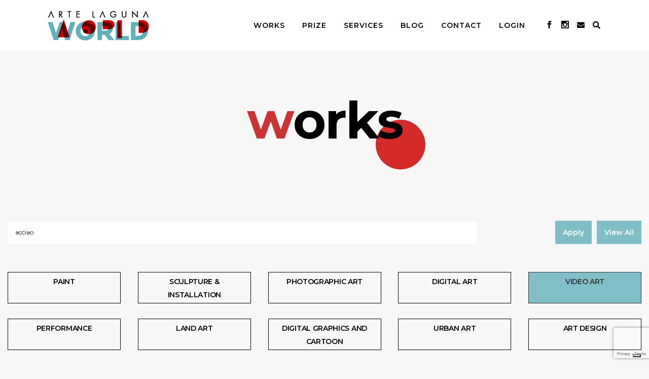

--- FILE ---
content_type: text/html; charset=utf-8
request_url: https://www.google.com/recaptcha/api2/anchor?ar=1&k=6LdzPMIUAAAAAAPiXCfMRkLhf1cwBnn8GMRkOUYI&co=aHR0cHM6Ly9hcnRlbGFndW5hLndvcmxkOjQ0Mw..&hl=en&v=naPR4A6FAh-yZLuCX253WaZq&size=invisible&anchor-ms=20000&execute-ms=15000&cb=obyggqt9rj1d
body_size: 44934
content:
<!DOCTYPE HTML><html dir="ltr" lang="en"><head><meta http-equiv="Content-Type" content="text/html; charset=UTF-8">
<meta http-equiv="X-UA-Compatible" content="IE=edge">
<title>reCAPTCHA</title>
<style type="text/css">
/* cyrillic-ext */
@font-face {
  font-family: 'Roboto';
  font-style: normal;
  font-weight: 400;
  src: url(//fonts.gstatic.com/s/roboto/v18/KFOmCnqEu92Fr1Mu72xKKTU1Kvnz.woff2) format('woff2');
  unicode-range: U+0460-052F, U+1C80-1C8A, U+20B4, U+2DE0-2DFF, U+A640-A69F, U+FE2E-FE2F;
}
/* cyrillic */
@font-face {
  font-family: 'Roboto';
  font-style: normal;
  font-weight: 400;
  src: url(//fonts.gstatic.com/s/roboto/v18/KFOmCnqEu92Fr1Mu5mxKKTU1Kvnz.woff2) format('woff2');
  unicode-range: U+0301, U+0400-045F, U+0490-0491, U+04B0-04B1, U+2116;
}
/* greek-ext */
@font-face {
  font-family: 'Roboto';
  font-style: normal;
  font-weight: 400;
  src: url(//fonts.gstatic.com/s/roboto/v18/KFOmCnqEu92Fr1Mu7mxKKTU1Kvnz.woff2) format('woff2');
  unicode-range: U+1F00-1FFF;
}
/* greek */
@font-face {
  font-family: 'Roboto';
  font-style: normal;
  font-weight: 400;
  src: url(//fonts.gstatic.com/s/roboto/v18/KFOmCnqEu92Fr1Mu4WxKKTU1Kvnz.woff2) format('woff2');
  unicode-range: U+0370-0377, U+037A-037F, U+0384-038A, U+038C, U+038E-03A1, U+03A3-03FF;
}
/* vietnamese */
@font-face {
  font-family: 'Roboto';
  font-style: normal;
  font-weight: 400;
  src: url(//fonts.gstatic.com/s/roboto/v18/KFOmCnqEu92Fr1Mu7WxKKTU1Kvnz.woff2) format('woff2');
  unicode-range: U+0102-0103, U+0110-0111, U+0128-0129, U+0168-0169, U+01A0-01A1, U+01AF-01B0, U+0300-0301, U+0303-0304, U+0308-0309, U+0323, U+0329, U+1EA0-1EF9, U+20AB;
}
/* latin-ext */
@font-face {
  font-family: 'Roboto';
  font-style: normal;
  font-weight: 400;
  src: url(//fonts.gstatic.com/s/roboto/v18/KFOmCnqEu92Fr1Mu7GxKKTU1Kvnz.woff2) format('woff2');
  unicode-range: U+0100-02BA, U+02BD-02C5, U+02C7-02CC, U+02CE-02D7, U+02DD-02FF, U+0304, U+0308, U+0329, U+1D00-1DBF, U+1E00-1E9F, U+1EF2-1EFF, U+2020, U+20A0-20AB, U+20AD-20C0, U+2113, U+2C60-2C7F, U+A720-A7FF;
}
/* latin */
@font-face {
  font-family: 'Roboto';
  font-style: normal;
  font-weight: 400;
  src: url(//fonts.gstatic.com/s/roboto/v18/KFOmCnqEu92Fr1Mu4mxKKTU1Kg.woff2) format('woff2');
  unicode-range: U+0000-00FF, U+0131, U+0152-0153, U+02BB-02BC, U+02C6, U+02DA, U+02DC, U+0304, U+0308, U+0329, U+2000-206F, U+20AC, U+2122, U+2191, U+2193, U+2212, U+2215, U+FEFF, U+FFFD;
}
/* cyrillic-ext */
@font-face {
  font-family: 'Roboto';
  font-style: normal;
  font-weight: 500;
  src: url(//fonts.gstatic.com/s/roboto/v18/KFOlCnqEu92Fr1MmEU9fCRc4AMP6lbBP.woff2) format('woff2');
  unicode-range: U+0460-052F, U+1C80-1C8A, U+20B4, U+2DE0-2DFF, U+A640-A69F, U+FE2E-FE2F;
}
/* cyrillic */
@font-face {
  font-family: 'Roboto';
  font-style: normal;
  font-weight: 500;
  src: url(//fonts.gstatic.com/s/roboto/v18/KFOlCnqEu92Fr1MmEU9fABc4AMP6lbBP.woff2) format('woff2');
  unicode-range: U+0301, U+0400-045F, U+0490-0491, U+04B0-04B1, U+2116;
}
/* greek-ext */
@font-face {
  font-family: 'Roboto';
  font-style: normal;
  font-weight: 500;
  src: url(//fonts.gstatic.com/s/roboto/v18/KFOlCnqEu92Fr1MmEU9fCBc4AMP6lbBP.woff2) format('woff2');
  unicode-range: U+1F00-1FFF;
}
/* greek */
@font-face {
  font-family: 'Roboto';
  font-style: normal;
  font-weight: 500;
  src: url(//fonts.gstatic.com/s/roboto/v18/KFOlCnqEu92Fr1MmEU9fBxc4AMP6lbBP.woff2) format('woff2');
  unicode-range: U+0370-0377, U+037A-037F, U+0384-038A, U+038C, U+038E-03A1, U+03A3-03FF;
}
/* vietnamese */
@font-face {
  font-family: 'Roboto';
  font-style: normal;
  font-weight: 500;
  src: url(//fonts.gstatic.com/s/roboto/v18/KFOlCnqEu92Fr1MmEU9fCxc4AMP6lbBP.woff2) format('woff2');
  unicode-range: U+0102-0103, U+0110-0111, U+0128-0129, U+0168-0169, U+01A0-01A1, U+01AF-01B0, U+0300-0301, U+0303-0304, U+0308-0309, U+0323, U+0329, U+1EA0-1EF9, U+20AB;
}
/* latin-ext */
@font-face {
  font-family: 'Roboto';
  font-style: normal;
  font-weight: 500;
  src: url(//fonts.gstatic.com/s/roboto/v18/KFOlCnqEu92Fr1MmEU9fChc4AMP6lbBP.woff2) format('woff2');
  unicode-range: U+0100-02BA, U+02BD-02C5, U+02C7-02CC, U+02CE-02D7, U+02DD-02FF, U+0304, U+0308, U+0329, U+1D00-1DBF, U+1E00-1E9F, U+1EF2-1EFF, U+2020, U+20A0-20AB, U+20AD-20C0, U+2113, U+2C60-2C7F, U+A720-A7FF;
}
/* latin */
@font-face {
  font-family: 'Roboto';
  font-style: normal;
  font-weight: 500;
  src: url(//fonts.gstatic.com/s/roboto/v18/KFOlCnqEu92Fr1MmEU9fBBc4AMP6lQ.woff2) format('woff2');
  unicode-range: U+0000-00FF, U+0131, U+0152-0153, U+02BB-02BC, U+02C6, U+02DA, U+02DC, U+0304, U+0308, U+0329, U+2000-206F, U+20AC, U+2122, U+2191, U+2193, U+2212, U+2215, U+FEFF, U+FFFD;
}
/* cyrillic-ext */
@font-face {
  font-family: 'Roboto';
  font-style: normal;
  font-weight: 900;
  src: url(//fonts.gstatic.com/s/roboto/v18/KFOlCnqEu92Fr1MmYUtfCRc4AMP6lbBP.woff2) format('woff2');
  unicode-range: U+0460-052F, U+1C80-1C8A, U+20B4, U+2DE0-2DFF, U+A640-A69F, U+FE2E-FE2F;
}
/* cyrillic */
@font-face {
  font-family: 'Roboto';
  font-style: normal;
  font-weight: 900;
  src: url(//fonts.gstatic.com/s/roboto/v18/KFOlCnqEu92Fr1MmYUtfABc4AMP6lbBP.woff2) format('woff2');
  unicode-range: U+0301, U+0400-045F, U+0490-0491, U+04B0-04B1, U+2116;
}
/* greek-ext */
@font-face {
  font-family: 'Roboto';
  font-style: normal;
  font-weight: 900;
  src: url(//fonts.gstatic.com/s/roboto/v18/KFOlCnqEu92Fr1MmYUtfCBc4AMP6lbBP.woff2) format('woff2');
  unicode-range: U+1F00-1FFF;
}
/* greek */
@font-face {
  font-family: 'Roboto';
  font-style: normal;
  font-weight: 900;
  src: url(//fonts.gstatic.com/s/roboto/v18/KFOlCnqEu92Fr1MmYUtfBxc4AMP6lbBP.woff2) format('woff2');
  unicode-range: U+0370-0377, U+037A-037F, U+0384-038A, U+038C, U+038E-03A1, U+03A3-03FF;
}
/* vietnamese */
@font-face {
  font-family: 'Roboto';
  font-style: normal;
  font-weight: 900;
  src: url(//fonts.gstatic.com/s/roboto/v18/KFOlCnqEu92Fr1MmYUtfCxc4AMP6lbBP.woff2) format('woff2');
  unicode-range: U+0102-0103, U+0110-0111, U+0128-0129, U+0168-0169, U+01A0-01A1, U+01AF-01B0, U+0300-0301, U+0303-0304, U+0308-0309, U+0323, U+0329, U+1EA0-1EF9, U+20AB;
}
/* latin-ext */
@font-face {
  font-family: 'Roboto';
  font-style: normal;
  font-weight: 900;
  src: url(//fonts.gstatic.com/s/roboto/v18/KFOlCnqEu92Fr1MmYUtfChc4AMP6lbBP.woff2) format('woff2');
  unicode-range: U+0100-02BA, U+02BD-02C5, U+02C7-02CC, U+02CE-02D7, U+02DD-02FF, U+0304, U+0308, U+0329, U+1D00-1DBF, U+1E00-1E9F, U+1EF2-1EFF, U+2020, U+20A0-20AB, U+20AD-20C0, U+2113, U+2C60-2C7F, U+A720-A7FF;
}
/* latin */
@font-face {
  font-family: 'Roboto';
  font-style: normal;
  font-weight: 900;
  src: url(//fonts.gstatic.com/s/roboto/v18/KFOlCnqEu92Fr1MmYUtfBBc4AMP6lQ.woff2) format('woff2');
  unicode-range: U+0000-00FF, U+0131, U+0152-0153, U+02BB-02BC, U+02C6, U+02DA, U+02DC, U+0304, U+0308, U+0329, U+2000-206F, U+20AC, U+2122, U+2191, U+2193, U+2212, U+2215, U+FEFF, U+FFFD;
}

</style>
<link rel="stylesheet" type="text/css" href="https://www.gstatic.com/recaptcha/releases/naPR4A6FAh-yZLuCX253WaZq/styles__ltr.css">
<script nonce="8RFKA9EUuhSaSQkrT1wTTQ" type="text/javascript">window['__recaptcha_api'] = 'https://www.google.com/recaptcha/api2/';</script>
<script type="text/javascript" src="https://www.gstatic.com/recaptcha/releases/naPR4A6FAh-yZLuCX253WaZq/recaptcha__en.js" nonce="8RFKA9EUuhSaSQkrT1wTTQ">
      
    </script></head>
<body><div id="rc-anchor-alert" class="rc-anchor-alert"></div>
<input type="hidden" id="recaptcha-token" value="[base64]">
<script type="text/javascript" nonce="8RFKA9EUuhSaSQkrT1wTTQ">
      recaptcha.anchor.Main.init("[\x22ainput\x22,[\x22bgdata\x22,\x22\x22,\[base64]/[base64]/UC5qKyJ+IjoiRToiKStELm1lc3NhZ2UrIjoiK0Quc3RhY2spLnNsaWNlKDAsMjA0OCl9LGx0PWZ1bmN0aW9uKEQsUCl7UC5GLmxlbmd0aD4xMDQ/[base64]/dltQKytdPUY6KEY8MjA0OD92W1ArK109Rj4+NnwxOTI6KChGJjY0NTEyKT09NTUyOTYmJkUrMTxELmxlbmd0aCYmKEQuY2hhckNvZGVBdChFKzEpJjY0NTEyKT09NTYzMjA/[base64]/[base64]/MjU1OlA/NToyKSlyZXR1cm4gZmFsc2U7cmV0dXJuIEYuST0oTSg0NTAsKEQ9KEYuc1k9RSxaKFA/[base64]/[base64]/[base64]/bmV3IGxbSF0oR1swXSk6bj09Mj9uZXcgbFtIXShHWzBdLEdbMV0pOm49PTM/bmV3IGxbSF0oR1swXSxHWzFdLEdbMl0pOm49PTQ/[base64]/[base64]/[base64]/[base64]/[base64]\x22,\[base64]\\u003d\x22,\x22w5AlEcOwL8ObZ8K/[base64]/w5rDosOJw5HCpGjDswXDk8OOcMKdKRdmR0HDhA/Dl8KuKWdeUgpIL0fCuyt5XVMSw5fCq8KTPsKeCBsJw6zDv1DDhwTCgMO0w7XCnyw6dsOkwrojSMKdTB3CmF7ClsKrwrhzwrzDqGnCqsKXflMPw5jDvMO4b8OqCsO+wpLDqk3CqWAba1zCrcOVwqrDo8KmJGTDicOrwpjCg1pQe2vCrsOvIMKEPWfDgsOUHMOBCU/DlMONDMKNfwPDosKLL8OTw4wEw61WwrXCk8OyF8KYw5E4w5pfWlHCusOJVMKdwqDCkcOIwp1tw67CtcO/dX8HwoPDicOKwoFNw5nDi8Ktw5sRwrfCjWTDsnFWKBdjw4EGwr/Cll/[base64]/Ct3/DnwAmw7hbCMOpwptHw4rCj25xw7HDgsKQwrZUDsK+wpnCk2LDvMK9w7Z1FjQFwp3CocO6wrPClgI3WV0+KWPCi8KcwrHCqMOGwrdKw7IQw77ChMOJw4Zsd0/[base64]/YMONwrtXWg8YSMK5woYOMFBMHSHDsyHDicOVasOswoYtw7BKYMOdw6JsCsOlwoglKm3DqcKDd8Omw7jDpMO+woHCtzPDmsOnw7ZHEsORYMO0TSjCuRjCpsKEH0TDhcKvOMKUEUDCncOgCjEvw7/[base64]/FMOUw5XDqsOeP8K/wpnDm8OCw5Z4ZWx0wrEIFsKxw5vDvAc2wpTDnEXDtzLDgMK2woc3SsKvwpNiEAgBw6HDsm98fV0XQcKrZcOAeCjClHHCtF8/GxcowqrCiigxIMOSFMOBMk/DhBROb8Kcw6UZE8OWwrtxScOvw7DCjWxReVBuBQACAMKZw5vDrsKhTcKPw5RJw6HCkznCmiAJw5/Cm0nCocKYwpxDwp7DsUrDpmJjw7olw6rDhHcdwpp/wqDCpH/CknRTFTpwcQpPw5PCpcO1JsKDbB4kQcOBwq3Cv8Okw4/CnMOwwqIhByfDpwIrw7UgfMOrwp7DqmfDhcKUw4cAw6PCnsKCQDPCg8K4w4fDqW8OAkvCocOFwoRVLU9gVsO+w6LCnsOpFlcOwp3CmsOPw53CnsKywqo/IsO1TsONw7E5w5rDnUhUYCVpNsOFSlPCoMO9TFJKw4/Cg8KBw71wKzPCvQ7CucOXHMOkdzvCmT9Qw6YFNUfDosO/csK0F21TaMK5EkduwoAZw7HCp8O2EznCtnJqw4XDosOhwqwtwo/DnMOgwrjDr0/DtwtZworCisOcwro1LEtcwq5Aw6gzw5nCuF5mW3TCvwfDvR1bDQQ7CsO1XmYLwrZtcB9edS/[base64]/[base64]/Dn2RXwowDw7k7wqDCp2phw4PCr27Dl8OnGEgmOjc/w6XDvxkpwotHZRI9Uw1qwoNXw7rClyTDtQDCjXUkwqE9wpYmwrFmZ8KHcE/DiBjCiMOuwr5jSXpYwrvDsxMrU8K1Q8KKBMKoYmIAc8OuHSkIwpkxwoUeU8Kmw6DDksKaA8OYwrHDo1p3aUjCoSjCo8KpYFPCv8O4WD0kGMOBwoQ1GUnDmF3DpmXDosKpN1fCosO6wow8LDsfBVbDoV/[base64]/wqAwwqxew5nCoMKERWXDkMO8w7fDmjPCg8OkworDtMO2VcK1w7HCtzw3MsKXw6VxHDtTwqbDjmbDv3ZYV3DCtDXDphRRMcOFUTI9wo4dw5hTwp7DnR7DlQLCpcOnZXdWesOyWU/DhlglHXkwwqrDg8OqIjdlUMKnXMOiw4MXw63DmMO2w5ZRIg0sL0hXN8OId8KVccOdGhfCjgfDuFTCtwBJGisJwolSImPDgnsaDsKhwokHNcKfwo5WwqZiw7zCk8K9wqTDuhDDjGvCnw53w7EtwoXCvsKyw7vClmQewq/DshPCsMKsw65iw6PChVzDqDJkTUQ8FzHCoMKQwrJPwofDmB/DtsOBwpw0wpbDjcOXFcOJKcOfOTrCizQEw4XCo8ObwqXDgcOpOsOdPj4Hw7IiRl/Dq8Obw6x6wobDlSrCoVPDlsKKc8OJwoBcw7dGHBPCmH/DlSQNXx7Ct2HDlMK3NRbDlXxSw43CtcONw5fCjEU9w6ceMEDDnC1Bw4DCkMOrRsKnPjsjN2/CggnCjcO/[base64]/DtSkVwq4OZcOiwqAvL8O3wrIhw79xbMKiUk4fesKEHsO3J14iw5ImO17DnsORA8Kiw6TCtATDp2PCk8OCw6nDhV8zXsOow5bDt8OoYsOPw6lfwrvDq8OLYsKyW8Opw4DDvsOfFUYXwoccBcKoRsKtw53Dt8OgSRZTF8KRb8OvwroOwqjDlMKhLMK+JcOFWy/DlMOowpBYfMOYDiZHTsOfwrxLwoMwW8ObIsOKwr5VwoEYw7rDrsKtQyDDqcK1wq8RESrCgcOnAsOkNg/CqEvCjMKjb2kdXMKnLsKXWx8CR8O9U8OiVMK8KcO1ByJFBQEBacOPJygWfyTDk0Rww5t0TgMFYcOKRCfCk2Zbw6BZw5FzWyVhw6PCtMKOYDNUw4xYwoh0w5TDo2TDkHvCpsOfWirCpzjClMOsJcO/w6kyIcO2MwHDosODw4TCg2vDl2fDi1sWw6DCs2DDrcOvQ8ObTjdNNFvCkMKtwohIw7o/w5Flw7TDlsKhdsOoUsK/wq84Vy5Gc8OWaHw4woEuMmoNwqs5wqJsSy04JSdNwqbDqHnCnHDDh8OfwpoGw6vCoSTDv8OlSFvDu2FQwqbCuSRlfSvDjiZVwqLDnmQ/w43CkcOhw5LDmyPDsTLCmD5fOzhyw73DtmUBwpjDgsORwpzDlgZ/w7sGFC7CvRZqwoLDnMOOAC7CtcOuTgHCoz/Ct8Osw4DCvsOzwonDu8KWC3fDmcKwYXYEBcOHwo/DiXo6e1g1esKzH8KyRm/[base64]/[base64]/CrcKbwqcfwoJDwqHCtjgIFks0AsKKwpdKwolGwqk1w7HCusOYBsKPCMOpSVBCcW04wpB2LMKxLsONV8O/w7Umw5oIw5HCvxxzesKhw6LCgsOJwrYCwqnClnLDiMORaMOiABgUVGHDssOOw4bDs8KiwqfCkzjDv0AAwpNcc8K7wrbDuBrCrMKIdMKhYSHCicOyfFl0wpDDjMKsXW/CqRQYwo/DnlRmA2R9P2J6wqBFXRFfw7vCvBRWeUnDj0vCisOUwqVtw5DDsMOOMcOgwrcqw7vCoRtmwqfDkGXCtFJZw4tswoRUPsO5NcKJYcK7wr1ew77CngBkwrrDoTFdw4EWwo5mLMO9wp8xIsKRcsOpwr1ydcK9fmLDtgzCqsKUwo8ZCsO1w5/DoHrDqcK3S8OSAMK/wqU+HRVpwpxzwpjCocOEwpxZw4xWamtGDwrCs8KzQsKIw7nCq8KXw6ZKwoMnVMKPBVvDo8K5w6bDrcOxw7MCGsOFAzHCqcKqwpjDh2V/OsK9PyrDr37CpMOyIkUxw5ZYTMOQwpfCmWZuDnFLw43CkQXCjMKaw5XCuj/CgMOHNhXDm3k3w71nw7PCkxPDkcOcwoXCgMKBaVghFsOmSFYVw43Dr8Olfhwow4UbwpLDvsOdT25oNcOYw6JcF8KZNXoKw47DlsOUw4BQQcO4P8KmwqMrwq46aMOyw5kfw7rChcOgOEXCq8Kvw6JLwpdHw6/[base64]/DksObW2BLw7J8wpEjA8O4w4fCh8KeblHCksOQw4wsw5otw4RaVxLDr8ObwqgGw73DjwfCpBnDu8O7YMKECx5KZx5rwrHDsww5w6/DosKqwr/CtDxLBxTCpMOfJsOQwrNhWGZZe8K0LMKSAydmSV7DlsORUHVzwqJHwoEkNMKrw7zDh8OnU8OQw6wNbsOmworCoHjDkgFhJ3BPL8Ouw5sYw5pTOEo4w4XDiXHCoMO5KsKYeT7CtcK5w5Mbw7AQfsKTNH7DkUDClMO/[base64]/DlRzCh8KXOjXCgsKfJlU/woDDrcKXw7kqwqTCsG3CisOIw6EbwqvDt8KKbMK7w5UhUHgnMy/DuMKTE8KgworCnk/CnsKTwo/[base64]/CnVbCkMOgwqfDiQMmwp5If8OCwpXDmsKJaMKfw6ksw4/Ds28PHXctLXcoN3zCucOXwpdUVGbDtMKVMB/DhzRzwrDDoMKiw5nDjsK8ajdQBQ18Fms2eQvDuMO2JlccwofDvVbDlsOsRiMKw4wUw4gAwoPClcOTw4JZSQdJKcKAOiMqwohYZcKlDETCr8OXwoVZw6bDmMOvcMOmwpbCqk7CjH5KwpDDosOyw6DDrxbDusKhwp7Ch8OFD8OnPsKXYsKpwq/DusOvFcKIw7HCj8OwwpU/RADDrHvDv0dpwoRoCMO4wp17JcOgw7IhbcKFOsOYwq4Kw4JbXi/CtsKwWCjDkCbCohDCp8KdAMOjw6E4wo/DghxKAwxww6kYwqMwLsOweFLDrAdqZG3Ds8K8wrlgRcKre8KUwp4NbMOLw7V0P2MEwrrDtcKOOVfDvsOLw5/DpcKtUDQIw4ViHRtxAwPDuiRjQ21Bwq3DhU4mfmV0Z8OFwrvDl8Klw7zDvHZXEj/[base64]/ehwIWsKZwoMowqrCtMONw5LDlsO+Wzgpwq7CoMOANW46w5TDgX4XcsKoJFF9SxjDnMO6w5bCscOwYMO2FUMOwoR8CB/CnsOPXH7CisOQR8KuNUDCmMKqaTEAIcK/SnDCvMOESMK6worCpR57wrrCiV4lKcOrHsKzXkUPwpbDmyx/[base64]/DlGtmw6nCpwbDuXHCky3DhsOLwqNRw7jCnh/[base64]/Ds8KowqfCjcKdwr0kwrQeaMO5f8KsGCYFwoFcwrhNdQDDp8OALVZewrfDkmPCkHLCjlnCkA3DusOJw4dtwqFPw590bRfCiUPDhzfCpcOUdTpEWMO0R0UvTV7Dp3cwECjCl39YIMO/woMWJjUXSW3Du8KYH1FnwqHDpSrCgMK4w6hNVkvDjsOaE33DpzQ6aMKDCEoQw5zCkk/[base64]/[base64]/ChG1Cw5JDdUATwrDDqAnCvkfDv8O/fgXClMOyUVh1VwoswrMiDBAKfMOCXnp9On4feDtKNcKGMsOcKcKgE8KswrIbOMORL8OPdETDqcO9WBXClx3DqcO8U8OFcktVT8KmQUrCqMOZf8K/[base64]/w53CgMKHw5LDrsKwf8Ozw67Ch8OrwpDCscKxwrtCwpA6VHhrG8KSwoDDoMKoLRNqHkNFw7EJPWPCgcOfF8Oyw6fCq8OYw4/[base64]/DtznCpMOdw6lAwpMJwp59worDq8KTw4jCkjVFKCNMEQBNwrzCncO9wqLDkMO7w4XDkWXDqgwJYF4uLMKoD0HDqRRAw6PCo8KPBMOBwrpiQsKtwqHCvsOKwqgDw57CuMOlw6/DvMOhRsKRYmvCicKUwovDpjXDm2nDpMK+wrbDkRJowostw558wrjDsMOHczJHQ13DtsKjMx3DhsKyw4XDpWkzw7nCiUjDgcK9w6jDhWfCiAwbHHUTwo/DoWHCpGZCWcOIwr4mBWLDhBUJUcKGw4fDnENswo/CqsKKNTrCkWrDrsKIUcOARGPDgcOcGxkofUJYWlVZwonCjgzCvxtfwrDCgibCmgJSIMKAwrrDvH/[base64]/Dv2bDpljCj8KtwpTClcONw4c7SsOdwrPCk2LCl17CqGPCgQVkwrFFw6TDlz/DozcUOsOZRsKcwqN4w75WNyTDrhF8wq9CGMKoECpBw4ENwrBOwoNDw5zDgMO+woHCtMOTwpQMwoIuw5HClsKtBzrCkMOVasOvwq0QFsKJTCJrw6VgwoLDlMO7CQZ2wo0ww5XCh2pNw75RFndcJsKBPwjCmcK/[base64]/Cp8KYZQnDlk/Do8OzwoYow7M0RMKFw4fCv0fDqcOGw5zCh8OnXjjDmMONw6LDqhXCsMKEfjHCilYvw5XCvsKJwr0RBMK/w4DCtX5Zw592w7vCv8OrUsOYOBzCpMO8WELDkVcbw5vCoTczwpJ7w4RHZ2jDnHRnw4VSwrUXwq1hwpdUwqZILX3Co2LCm8K/[base64]/[base64]/Cp8K2w7TCusO6wrHCkMOTwqjCv8KbXXwlAMKUw5pkwrMhb0vClmfCo8K0wo/DgMOVHMKRwp3Cj8OzWEI3ZwssTsKRd8OGw4TDrVvCiTknwpDCk8KFw7TCmizDnXXDgBzCsFTCqmctw5wowr8rw7oJwoTDvjEowpVYw4nDu8KSJ8KSwpNXU8O1w6/[base64]/cW7Co1BWw7TDngd4wp/CkwtdVsOiQcOqLiDCh8OUw7zCtCnDgWt0NsOqw5jCgsKuLzTCmsK1KsOcw64DYl3DhG4Nw7XDq28ow4pzwrd6wo7CtcKlwo3CrRQiwqDDmSEVOcK2OCsQZsOxQ21Hwpw4w44jKinDvEbClMOIw7EBw7TClsOxw4Fewqtfw7dWwqfCmcOTdcO+OjJYDQjCm8KJwpcFwp/DksKjwocbTThPcxYYwpllC8KFw7g6PcK/[base64]/DiMKNw6p7woAKVzwVbDnCjz/DkgfDnlbCuMKyHsKkwq3Dky3CnVwZw7UbDMK+K3zCrMKYwrjCtcKlIMKBdRZ0w6dAwqB8wrw4wrQpdMKqBCs4LBJbZMOTFVrCv8K1w6Rew6XDkQ5iw7UVwqcKwr1tWHRjYE8xccOffQ7CjlLDq8OZfi5ywq/CisOkw44bwr3Dr0wGEwI0w6/[base64]/[base64]/DlDnCnn1aBMKnwr1UXsKnYlJYw54iXMK+IcKXWcKAVld+wqh1wq3DvcO7w6fDmsOewrYbwp3DicK6HsOaI8OUA0PCkF/Dk33Ckn4OworDr8O0wpIkwpzCq8OZHcKKwrAtwpjDj8KIwq7DhcKmwqzDjGzCvBLDg1FCIsK+NsO6c1BXw5VRwoh4wrrDpsOdAmnDnkxGOsKjBx3DowMOGMOow5fCgMODwrzCuMKALwfDpcOiwpJCw57CjAPCrghqw6HDrGlnwrDCnsK/B8Kbw4vDosK0NxgGwo3Cvm43GsOewrM0H8OMw48WBmh9HsKWSMKUVEXDpit3woJ3w6/[base64]/[base64]/[base64]/DtDltw43CpHZLQMKzG3DDrxobw7p8R8KYPsKqLsKvc2w5wp0WwqVww60Cw7plw4zDjRF5bnggDMK+w7BoP8Obwp/DgsO1QsKow4zDmlNhK8OtaMKLcX/ChCpnwox+w7TCp0daTRxXw6nCtWQ+wpZEE8OdCcOIBjxUC2NXwoDDulZBwp/Cg1rCnUvDs8Oye1vCgApgPMOOw6svwo4DGcKgT0sFUcO2Y8KAw7p0w70zaQ4WKMO9wqHChcKyOMK3YWzDucKlJsOPwqPDuMKswoUdw7rDt8K1wpREUGkkwr/DksKkSFzDnsK/WsOpwrV3e8OBVhBnbQXCmMKzd8KSw6TDgsO6SizCl2PDlSzCr2JVR8OSJ8KRwpbDncObw7VfwoJgd3lsFMOcwosDPcK6TxHCr8Oya2rDuBgefEhSME7CnMKqwpY7KRrDisKKJkHCjSTCuMKewodiAcORwq3CvsKeb8OTKAXDicKJw4A7woLCjMKKw6nDk1/CuQ4qw4Yrwq0zw5bCtcOFwqzDpsKYFsKrKMOqw5hAwqbCr8KVwotMw4fCiRMdD8K/NMKZYHXCvcOlTFbCq8K3w5IUw7okw4UQH8KQNsKuw7NJw47CoTXCicKLw4rClcO6SwsZw48+Q8KPa8OPf8KEb8O/KyfCqS0+wrPDjcOcwqnCpExWcsK0DnUPBcKWw6hxwoAlaXrDjVd/w4J6wpDCp8OUw6lVPcKKwqbDlMOTbmnDosKEw4g/[base64]/woPDnjzCvsKWwoE/GgsjblDClsO+RFxxc8KAQ1fDiMONwrLDl0QTw7nDunDCrHHCokFFDsKGworCmlR3w5bCqApgw4HCpEvDi8OXEWYNw5nClMKiw5DCg17Ci8O7RcOyQ1BUCTlcFsOuwr3Djh5vXx/DpMObwr3DpsK8ecKlw6ReRRPCncOwRiU0wpzCssKiw4Vbwrwpw5DCh8OlfwAee8OhB8OvwpfClsOQR8KOw60jIMKOwqrDkzxFXcOPdcOPLcOnN8OlDQ/DsMONSHBCHhliwp9IGB96YsKywp1GXipPw5gaw4PCiwPDjmFowph4W2/Cs8KuwpEdTcOQwrIDw63CsU/DpiFOMFjClMOqMMO8BjfDj3PDqhsGw47CnlZGEcKCwodOeR7Dv8Owwq/DvcOAw6jCqsOec8OwPcK4d8OFbcOPwrl0TsKETR4+w6vDtnLDvsK6b8O1w5RjSMOoZMOkw750w5s4wpnCocKaWi7DiRPCvTlVwoDCulTCiMO/[base64]/[base64]/w6xlw55pX2xkCsK8w4XCmcOqXsK6KsKKw7TCtRkzw6fCvcKgGMK2KQ/DvFQrwrTDpcKbworDjcKGw4t6CcOnw6gfI8KyNVEcwr3DhXUgT1B/ZT3DqFrCoQdMbmTCgMOQw6Q1acKbOkNCw4daAcOowrMpw4rCjjYWZsOXwpJYVcKnwooVSydfw60XwqQwwq3DicK6w63ChXRiw6g+w5LDmikvScOJwqxhRcK5FkbCuBbDjGUXXMKja3/[base64]/Ds8OnKl4tAhXDqiUQaMOldUrDhMKiwprDgTHCtcOew6nCl8KWw4VPXcOVTcOCGsOiwqTDpx9zwppZwpXCumkiN8KhaMKSXAvCvl1GZsKVwr3DjsOQESgdPELCsF3CkXbCgUYhNMOkGMOoV3DCimnDpyTDlGzDl8OzUMOhwq3CpsOfwrR3OB/DoMO9CcO7wqPClsKdHsK/YQZZO07DnMOVP8OwBBIKw5R6wrXDiR4xwo/DqsOvwrUWw6gFeFgpLixKwrhvwrfDq1k6XsO3w5bCoi5NDAnDmSB7CsKPKcO1QiTDh8O2wr8RJ8KlMSgZw40Bw47CmcO6EjzDi1HDtcOQPnYLwqPClsK/[base64]/CkcOyUcKfwrEeakoFY8OSw5RKw6MhWsK2I8O7w43Cu1rDuMKdFcOeNWrDo8K/OsKbDMO2w6Vowr3CtsKMcSYuQcO+SS5ew4s7w4AIUjQTOsO6YyMza8KRP33DimDCgcO0w61lwqzDg8KDw53CksOnfi0GwoB9RMOyKjzDnsKGwphwXAZlwqLCnTzDsyAVLsOYwqt0wp9QZsKPG8Ohwr/DhRdqVT9sDmTDhVbDvlPCrsODwpnDsMKtG8K0IWJLwoTDgCIDMMKHw4XDlWYrLULCng5Dwq12O8K+BS/DlMOTIcKjdREgbgE2N8OyLwfCjcOsw7QlKyMLwpbDvxNPwqTDlcKKfn8TMgRqw6sxwq7Dk8OMwpTCujbDk8OqMMOKwq3DkRvDo3jDgjljX8OTdgLCmcKqc8Ovw5FJwqbCox7CjcKDwr9Fw7l+woLCnX12ZcKYG28CwpZTw7QQwozCnjUHM8K2w6NLwo/DucO4w77ClysHUXXDmsOLwrAiw6/CjTRmWcONCcKDw5pGw7sHZRLDucOMwoDDmhRtw7TCjUQMw4vDg3slwqTCmVxXwptFOzzCq2bDhsKRwpHCssOAwrRQwoTCgcKoeWDDkcKiXsKowpJGwpEuw6LCkBhUwr0KwpHCrxdPw6/DuMOOwpleSA7DkWEpw6rDk0HDu1bCmcO9PsKzScKJwpDCj8KEwqbCssKqEcKNwrHDlcK/[base64]/CAwow6V/[base64]/DqsODwrJPAMOKIcKBWcOpc8KKwpBqw79Ww5nChREQwrzClyd4woLCqTZgw6PDp0ZEXnVadcKww4czEsOUJ8OucMOhDcOmFmAlwpB4KBXDg8O7wojDvn3CuX47w5B9E8OADsKUwpbDtk0Bc8OPw4PClBlMw5vClcOCwrpqwo/[base64]/[base64]/[base64]/[base64]/[base64]/w58NLUbCssOiHcKuWcOac8OdDcKEwq81U3PCiR/Du8KsRsKNw7LDn1HCiUU7wrzCscOewoPDtMO9GnPDmMOPw7MwXT7Cn8Kye3BmUSzDgMKzVkgJRsOOe8KHacK+wr/CssOxS8KyTsOIwrh5XEDClMKmwpnCtcOEwohVw4XCryhvNMOYIhfCv8OhTnJkwpBIwphFAsK5w6Qfw7VIwqvCql3DicKZccKCwpITwpw5w6LChA4ww7/Dsn/CtMOew4ljSHt6wrjDsD5uwoVSP8OUw6XCvQp7w4rDhsKMQ8K7BDzDpBPCp2VtwqNywpdmEMOaR1J0wqHClMOiwr7DrMOmwrfDhsOALcKJacKIwrrDscK9wrLDtsK7c8OIw4YMwqtiJ8Okw47Cp8Kvw4zCqsOfw4jDrRZjwovCrkRDEXfCtS/CpiE2wqfChcOVXsOfwqPDkcKaw7UKeWrCnAXDu8KcwqDCuBU9wr8GeMOBw7HCuMOuw6fCt8KHOcORCsOnw63Ck8OQwpLCtUDChB0mw6/Dg1LChFpfwoTDozIAwrzDvWtSwoTCtWrDrkvDn8KyCcKpHMKTZsOqw4QRwp7Clk/ClMOjwqdUw6g7YxAbwpUCMn97wrkLwrpvwq87w4zChsK0XMOEw5fDi8KjKsONDWdeZMKgOg/DrELDkhzChcKnD8K0McKjw4svw5LDt33Dv8Kvw6bDrcOlPRlmwpcHw7zDq8Kkw796Fzc5BsKEUizDjsO8PFjCo8K8cMK6D0nDkjEQYMOLw7XCg3LDmMOvTFQ5woUYwoE7wpRzDnE/w7Z7w5jDtTJoXcOlO8KMwqNVLl8xXhXCi1k6w4PDo03Dv8OSNGHDjsKJHsK5w5zClsO5R8OSTsOoM3HDh8OdIgIZw6d8b8OVN8KqwqTChQhRLQ/DqQ0UwpJQwpMxOS4TF8ODJcKiwqFbwr82w7MHe8KZw6s+w5ZSTsOIV8Kzwr50w5TCusOoZC9mIWzCl8Ovw7TDmcObw5PDmcKAw6VMK2vDvcO/UsOJw4nCkgdLcMKNw4VKLlvCrMKhwr/DnjTCosKmPxvDgwrCmEZrUcOoChvDlMO0w5oUwrjDpFMjXWoYRsO3wpkPCsKcw7U7C1vCqsKHI1DDm8OgwpUKwo7Dn8O2w7IWP3UjwrbCnmh9w492BC8hw4LCpcKFwoXDlcO0w7gowq/CniQ9w6XClMKIPsKyw758S8OfBgPCh1DCs8Kuw47CoXhPR8OTw54UOCskOEHDhMOCUU/DmMKvwoIOw4AOaVrDjgM8w6HDt8KSw4jCjcKMw49+cCMrPUUrWRnDpsO3XHEgw6/CnB/[base64]/DqcKZw75Mw7JDw7fCjClDRVLDn8Onw5jCuT96T8O3wq3CncKtZyvDnMOmw7NPS8OPw5gPP8Ksw5kuZsOtWQbCocOrD8OvUHvDgk13wqMdY3rDgcKEwozCk8OTwpTDpcOIZ0wswqfDsMK3wpgua3TDhcOKPk3Dm8ODRE/DgcKBw78JYcKeUsKLwot/RH/DlcOuw4DDuy/Cj8Kxw5TCoVXDicKRwoUkVHlsDnomwqbDqcOHOTPDtiEYUsKow5NLw6EMw5tMHk/Cs8KJBUPDtsKgG8OVw4TDiyRKw6vCqlJ1wphAw4vDolPDgcORwoNyPMKgwrrDnsOsw7bCp8K5wrh/[base64]/PMK9PwEWw57CnydzwocKwrZLNGJjT3zDicOJwpxOUwZaw6DCpi3Cij7DlRAzP1QVMxVSwqtiw6XDqcOZwqHCs8OoY8O/[base64]/w4DDhcKqwoRcwoUNPW0LX8KjORdwFsKywpPClsK8VcO4YsO8w6LCh8KrYsOrKsKuw6s3wr4nwpzCqMKiw6IjwrJ/w4TDl8K/acKHScKzchrDrcOOw4MBC3fCrMOjWlnCuCXDj3TCiGMqajrCrAbDqXFWOGZ1T8OMRsOuw6BRZE7CiwsfCcKRVhpiwqc/[base64]/w4sRdcObwozCtsKgazXCkcOmV2lmwot3eCN0AcK5w7fCjll7PcOTw6vCkcKIwqXDuSnCmMOrw4LDkcO2fMO1w4XDq8OJLcKlw6/[base64]/DgFhje8Oxwp8GdGjCl0jDisKXwp3DlVfCksKaw4BUwoDDvQZJJE8IN3Zew50bw4vDmQLCmSbDnUpBwqo6dWQwAUXDgsOwPcKvw6YuFltMfwrCgMKoQ186ZWUnP8OOSsKUdgwrciTCk8OoScKII0dnQgpFXzE5worDljFnV8KCwq3CiQ/CphMew6tewqwIPkEDw7rCrF3Cj0zDvMKdw5Rmw6w6csO/w50rwqPCo8KPHVPCnMObScKhK8Kdw6jDv8O1w6PCoDfDsxEWCAfCowpWIzrCnMOQw5UowpXDu8Kzwr7Dpw4cwpgUM0LDgzU/woXDhxjDj2ZTwpvDpkHDmFzDmcK2w6YFXsO+LcK5wo3Cp8OLWE4/w7HDrcOZORMaVsOYeCjDqXgow5TDoH1qYsOCwqhVEzLDiGFnw4nCicOAwpcGwpJVwq7DocOdw7pzFW3CkC1/wrdiwoHCgsOtWsKPwrfDsMKSATNLw6ItR8K4GAzCoGJRYQ7CvcK9ex7DlMK3w5HCkxNgwq/DvMOZwqgZwpbCg8KTw5zDq8OecMK/IWh8GsOEwpwnfSPClsKywp/CnkfDhsOowpPCocKVWBNUOiDDviHCsMKJRhbDmz7DlFXDrcOPw7pXwqNzw7jClMOlwrPCqMKYUXLDnMKfw5VfIgI8wos/McOGPcKXOsKowqFIwpfDu8OAw71Pe8KOwrrCswESwonDq8OwCsKrwrYXVcONdcK8WMOwc8O/wpvDsnbDisKJLsKFfyDCuh3DsgYpwr9Uw6vDnEvCgl3Cn8KQY8OzQDLCusOjesKfWsOiaBrClsOUw6XDpVV7XsOMDMKiwp3Cgx/DqMKiwpjDlcK5bsKZw6bCgMK8w4fDqB5VJsKXccK8DjcYXcKmYCHDljHDqcKfIcKcYsKuw63CvsO+MnfCjcKzwrDDiAxuw7XDq34MTsODHT9AwozDgxDDscKqw4jCr8Okw7AgK8OEwqXCpcKZFcOkw7wBwoTDgMK3wr/[base64]/woR+wovCuVrDpiAvw4dTCDUlZ8K+ccOkw7DCl8Khfh/DvsKwecOBwrgATMKVw5gbw6XDjzcyXcOjXjdHQ8Oqwo11wo3CkybCi1Q2KH/DicKmwpYBwo/CplHCj8KMwpBcw6BwDD/Cty5AwovCs8KhMsKhw7ljw6ZtYMOfV0okw6zCswvDocOFw6Z3Wl4BZkTDvlbCkio3wp3DoBPCl8Okcl/Dl8KUfznCl8KIAgdPw53DgsKIw7HDg8OYM0oeSsKAw7V1Ok0hwqItO8KORMK+w6dXZcKsLD99WsO7PMKxw5XCuMOGw5gucMOMLRfCi8ObFBvCrMK2wrrCon7CqcOHLlBfMcOiw6LDtVMow4bCoMOuT8Okwph+L8KoD0XCvMKiwqHCpX/[base64]/[base64]/Cui1awpVQw6gdOMKXwqnDrGY6ZFJ+wp4zPjxJwrXCiFs2w7smw5gqwol6GsOLWXI2wo3DkEbCmcKIwpHCqsOEwoVUICzCo34/w63CmMOYwpEsw5g2wobDun3CnWzChsO2ccKkwrcfQhNuZcOFPcKUcg5YfTl+XcORUMODTcOJwopEVlh2wpvDtsK4ScOWD8K/wqDDr8KtwpnCi03CjCsJXsOFA8K5NsOOVcOBPcOawoIdwqxNwovDmsOPZDZKbcKkw5XCnl3DpV0iMsKCByMpE1HDnHFEQHbDhArCv8OFw5/DlgE+wqnChx5QGVclCcO2w5Jrw4Rew4YBPi3CiQUvwotqOlvDok/[base64]/GMOdXkF5ccOGwqgRw5jCm1Awdgdqw5VxwqvCiD9QwoPDkcOCUnw+PcOvQnfCjk/CjcOSW8K1JlLDtTLCtMKpYMOuwqdRwqbDvcKRLhPDrMO2SF4ywrpuG2XDg1rChFXDhQDClDQ3w4Urw7lsw6Rbw5ouw5TDo8OcTcKedsOVwpzDnMOZwplUPsOKCgrCjcOW\x22],null,[\x22conf\x22,null,\x226LdzPMIUAAAAAAPiXCfMRkLhf1cwBnn8GMRkOUYI\x22,0,null,null,null,0,[16,21,125,63,73,95,87,41,43,42,83,102,105,109,121],[7241176,707],0,null,null,null,null,0,null,0,null,700,1,null,0,\x22CvkBEg8I8ajhFRgAOgZUOU5CNWISDwjmjuIVGAA6BlFCb29IYxIPCJrO4xUYAToGcWNKRTNkEg8I8M3jFRgBOgZmSVZJaGISDwjiyqA3GAE6BmdMTkNIYxIPCN6/tzcYADoGZWF6dTZkEg8I2NKBMhgAOgZBcTc3dmYSDgi45ZQyGAE6BVFCT0QwEg8I0tuVNxgAOgZmZmFXQWUSDwiV2JQyGAA6BlBxNjBuZBIPCMXziDcYADoGYVhvaWFjEg8IjcqGMhgBOgZPd040dGYSDgiK/Yg3GAA6BU1mSUk0GhwIAxIYHRG78OQ3DrceDv++pQYZxJ0JGZzijAIZ\x22,0,0,null,null,1,null,0,1],\x22https://artelaguna.world:443\x22,null,[3,1,1],null,null,null,1,3600,[\x22https://www.google.com/intl/en/policies/privacy/\x22,\x22https://www.google.com/intl/en/policies/terms/\x22],\x22SPa7NWfEcl7b6Ft3ZNPnmsVY7PdB8vqqF7d1skUjMvo\\u003d\x22,1,0,null,1,1762283533328,0,0,[21],null,[112,93],\x22RC-pjaRYJp5J75ovQ\x22,null,null,null,null,null,\x220dAFcWeA7rlkICcfAEPDk1nGQQ-35Gxqa3hcVYi3MWME7y_6GiUtF9evGdn55dFE-1193nU4xQMiNP_zepo-JiMx1IfDnBQInwTQ\x22,1762366333414]");
    </script></body></html>